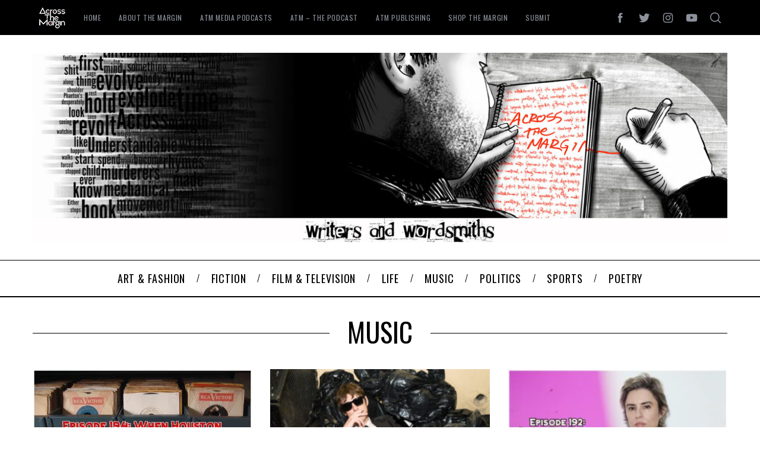

--- FILE ---
content_type: text/html; charset=UTF-8
request_url: https://acrossthemargin.com/category/music/page/3/
body_size: 17959
content:
<!doctype html>
<html lang="en-US">
<head>
    <meta charset="UTF-8">
    <meta name="viewport" content="width=device-width, minimum-scale=1">
    <meta name="theme-color" content="#000000">
    <link rel="profile" href="http://gmpg.org/xfn/11">
    <title>Music &#8211; Page 3 &#8211; Across the Margin</title>
<meta name='robots' content='max-image-preview:large' />
	<style>img:is([sizes="auto" i], [sizes^="auto," i]) { contain-intrinsic-size: 3000px 1500px }</style>
	<link rel='dns-prefetch' href='//secure.gravatar.com' />
<link rel='dns-prefetch' href='//stats.wp.com' />
<link rel='dns-prefetch' href='//fonts.googleapis.com' />
<link rel='dns-prefetch' href='//widgets.wp.com' />
<link rel='dns-prefetch' href='//s0.wp.com' />
<link rel='dns-prefetch' href='//0.gravatar.com' />
<link rel='dns-prefetch' href='//1.gravatar.com' />
<link rel='dns-prefetch' href='//2.gravatar.com' />
<link rel='dns-prefetch' href='//v0.wordpress.com' />
<link rel='preconnect' href='//c0.wp.com' />
<link rel='preconnect' href='//i0.wp.com' />
<link rel='preconnect' href='https://fonts.gstatic.com' crossorigin />
<link rel="alternate" type="application/rss+xml" title="Across the Margin &raquo; Feed" href="https://acrossthemargin.com/feed/" />
<link rel="alternate" type="application/rss+xml" title="Across the Margin &raquo; Comments Feed" href="https://acrossthemargin.com/comments/feed/" />
<link rel="alternate" type="application/rss+xml" title="Across the Margin &raquo; Music Category Feed" href="https://acrossthemargin.com/category/music/feed/" />
<script type="text/javascript">
/* <![CDATA[ */
window._wpemojiSettings = {"baseUrl":"https:\/\/s.w.org\/images\/core\/emoji\/16.0.1\/72x72\/","ext":".png","svgUrl":"https:\/\/s.w.org\/images\/core\/emoji\/16.0.1\/svg\/","svgExt":".svg","source":{"concatemoji":"https:\/\/acrossthemargin.com\/wp-includes\/js\/wp-emoji-release.min.js?ver=6.8.3"}};
/*! This file is auto-generated */
!function(s,n){var o,i,e;function c(e){try{var t={supportTests:e,timestamp:(new Date).valueOf()};sessionStorage.setItem(o,JSON.stringify(t))}catch(e){}}function p(e,t,n){e.clearRect(0,0,e.canvas.width,e.canvas.height),e.fillText(t,0,0);var t=new Uint32Array(e.getImageData(0,0,e.canvas.width,e.canvas.height).data),a=(e.clearRect(0,0,e.canvas.width,e.canvas.height),e.fillText(n,0,0),new Uint32Array(e.getImageData(0,0,e.canvas.width,e.canvas.height).data));return t.every(function(e,t){return e===a[t]})}function u(e,t){e.clearRect(0,0,e.canvas.width,e.canvas.height),e.fillText(t,0,0);for(var n=e.getImageData(16,16,1,1),a=0;a<n.data.length;a++)if(0!==n.data[a])return!1;return!0}function f(e,t,n,a){switch(t){case"flag":return n(e,"\ud83c\udff3\ufe0f\u200d\u26a7\ufe0f","\ud83c\udff3\ufe0f\u200b\u26a7\ufe0f")?!1:!n(e,"\ud83c\udde8\ud83c\uddf6","\ud83c\udde8\u200b\ud83c\uddf6")&&!n(e,"\ud83c\udff4\udb40\udc67\udb40\udc62\udb40\udc65\udb40\udc6e\udb40\udc67\udb40\udc7f","\ud83c\udff4\u200b\udb40\udc67\u200b\udb40\udc62\u200b\udb40\udc65\u200b\udb40\udc6e\u200b\udb40\udc67\u200b\udb40\udc7f");case"emoji":return!a(e,"\ud83e\udedf")}return!1}function g(e,t,n,a){var r="undefined"!=typeof WorkerGlobalScope&&self instanceof WorkerGlobalScope?new OffscreenCanvas(300,150):s.createElement("canvas"),o=r.getContext("2d",{willReadFrequently:!0}),i=(o.textBaseline="top",o.font="600 32px Arial",{});return e.forEach(function(e){i[e]=t(o,e,n,a)}),i}function t(e){var t=s.createElement("script");t.src=e,t.defer=!0,s.head.appendChild(t)}"undefined"!=typeof Promise&&(o="wpEmojiSettingsSupports",i=["flag","emoji"],n.supports={everything:!0,everythingExceptFlag:!0},e=new Promise(function(e){s.addEventListener("DOMContentLoaded",e,{once:!0})}),new Promise(function(t){var n=function(){try{var e=JSON.parse(sessionStorage.getItem(o));if("object"==typeof e&&"number"==typeof e.timestamp&&(new Date).valueOf()<e.timestamp+604800&&"object"==typeof e.supportTests)return e.supportTests}catch(e){}return null}();if(!n){if("undefined"!=typeof Worker&&"undefined"!=typeof OffscreenCanvas&&"undefined"!=typeof URL&&URL.createObjectURL&&"undefined"!=typeof Blob)try{var e="postMessage("+g.toString()+"("+[JSON.stringify(i),f.toString(),p.toString(),u.toString()].join(",")+"));",a=new Blob([e],{type:"text/javascript"}),r=new Worker(URL.createObjectURL(a),{name:"wpTestEmojiSupports"});return void(r.onmessage=function(e){c(n=e.data),r.terminate(),t(n)})}catch(e){}c(n=g(i,f,p,u))}t(n)}).then(function(e){for(var t in e)n.supports[t]=e[t],n.supports.everything=n.supports.everything&&n.supports[t],"flag"!==t&&(n.supports.everythingExceptFlag=n.supports.everythingExceptFlag&&n.supports[t]);n.supports.everythingExceptFlag=n.supports.everythingExceptFlag&&!n.supports.flag,n.DOMReady=!1,n.readyCallback=function(){n.DOMReady=!0}}).then(function(){return e}).then(function(){var e;n.supports.everything||(n.readyCallback(),(e=n.source||{}).concatemoji?t(e.concatemoji):e.wpemoji&&e.twemoji&&(t(e.twemoji),t(e.wpemoji)))}))}((window,document),window._wpemojiSettings);
/* ]]> */
</script>
<link rel='stylesheet' id='editor_plus-plugin-frontend-style-css' href='https://acrossthemargin.com/wp-content/plugins/editorplus/dist/style-gutenberg-frontend-style.css?ver=6971f183ee95a' type='text/css' media='' />
<style id='editor_plus-plugin-frontend-style-inline-css' type='text/css'>

    @font-face {
      font-family: 'eplus-icon';
      src: url('https://acrossthemargin.com/wp-content/plugins/editorplus/extensions/icon-inserter/fonts/eplus-icon.eot?xs1351');
      src: url('https://acrossthemargin.com/wp-content/plugins/editorplus/extensions/icon-inserter/fonts/eplus-icon.eot?xs1351#iefix')
          format('embedded-opentype'),
        url('https://acrossthemargin.com/wp-content/plugins/editorplus/extensions/icon-inserter/fonts/eplus-icon.ttf?xs1351') format('truetype'),
        url('https://acrossthemargin.com/wp-content/plugins/editorplus/extensions/icon-inserter/fonts/eplus-icon.woff?xs1351') format('woff'),
        url('https://acrossthemargin.com/wp-content/plugins/editorplus/extensions/icon-inserter/fonts/eplus-icon.svg?xs1351#eplus-icon') format('svg');
      font-weight: normal;
      font-style: normal;
      font-display: block;
    }
</style>
<link rel='stylesheet' id='twb-open-sans-css' href='https://fonts.googleapis.com/css?family=Open+Sans%3A300%2C400%2C500%2C600%2C700%2C800&#038;display=swap&#038;ver=6.8.3' type='text/css' media='all' />
<link rel='stylesheet' id='twb-global-css' href='https://acrossthemargin.com/wp-content/plugins/form-maker/booster/assets/css/global.css?ver=1.0.0' type='text/css' media='all' />
<style id='wp-emoji-styles-inline-css' type='text/css'>

	img.wp-smiley, img.emoji {
		display: inline !important;
		border: none !important;
		box-shadow: none !important;
		height: 1em !important;
		width: 1em !important;
		margin: 0 0.07em !important;
		vertical-align: -0.1em !important;
		background: none !important;
		padding: 0 !important;
	}
</style>
<link rel='stylesheet' id='wp-block-library-css' href='https://c0.wp.com/c/6.8.3/wp-includes/css/dist/block-library/style.min.css' type='text/css' media='all' />
<style id='classic-theme-styles-inline-css' type='text/css'>
/*! This file is auto-generated */
.wp-block-button__link{color:#fff;background-color:#32373c;border-radius:9999px;box-shadow:none;text-decoration:none;padding:calc(.667em + 2px) calc(1.333em + 2px);font-size:1.125em}.wp-block-file__button{background:#32373c;color:#fff;text-decoration:none}
</style>
<link rel='stylesheet' id='mediaelement-css' href='https://c0.wp.com/c/6.8.3/wp-includes/js/mediaelement/mediaelementplayer-legacy.min.css' type='text/css' media='all' />
<link rel='stylesheet' id='wp-mediaelement-css' href='https://c0.wp.com/c/6.8.3/wp-includes/js/mediaelement/wp-mediaelement.min.css' type='text/css' media='all' />
<style id='jetpack-sharing-buttons-style-inline-css' type='text/css'>
.jetpack-sharing-buttons__services-list{display:flex;flex-direction:row;flex-wrap:wrap;gap:0;list-style-type:none;margin:5px;padding:0}.jetpack-sharing-buttons__services-list.has-small-icon-size{font-size:12px}.jetpack-sharing-buttons__services-list.has-normal-icon-size{font-size:16px}.jetpack-sharing-buttons__services-list.has-large-icon-size{font-size:24px}.jetpack-sharing-buttons__services-list.has-huge-icon-size{font-size:36px}@media print{.jetpack-sharing-buttons__services-list{display:none!important}}.editor-styles-wrapper .wp-block-jetpack-sharing-buttons{gap:0;padding-inline-start:0}ul.jetpack-sharing-buttons__services-list.has-background{padding:1.25em 2.375em}
</style>
<style id='global-styles-inline-css' type='text/css'>
:root{--wp--preset--aspect-ratio--square: 1;--wp--preset--aspect-ratio--4-3: 4/3;--wp--preset--aspect-ratio--3-4: 3/4;--wp--preset--aspect-ratio--3-2: 3/2;--wp--preset--aspect-ratio--2-3: 2/3;--wp--preset--aspect-ratio--16-9: 16/9;--wp--preset--aspect-ratio--9-16: 9/16;--wp--preset--color--black: #000000;--wp--preset--color--cyan-bluish-gray: #abb8c3;--wp--preset--color--white: #ffffff;--wp--preset--color--pale-pink: #f78da7;--wp--preset--color--vivid-red: #cf2e2e;--wp--preset--color--luminous-vivid-orange: #ff6900;--wp--preset--color--luminous-vivid-amber: #fcb900;--wp--preset--color--light-green-cyan: #7bdcb5;--wp--preset--color--vivid-green-cyan: #00d084;--wp--preset--color--pale-cyan-blue: #8ed1fc;--wp--preset--color--vivid-cyan-blue: #0693e3;--wp--preset--color--vivid-purple: #9b51e0;--wp--preset--gradient--vivid-cyan-blue-to-vivid-purple: linear-gradient(135deg,rgba(6,147,227,1) 0%,rgb(155,81,224) 100%);--wp--preset--gradient--light-green-cyan-to-vivid-green-cyan: linear-gradient(135deg,rgb(122,220,180) 0%,rgb(0,208,130) 100%);--wp--preset--gradient--luminous-vivid-amber-to-luminous-vivid-orange: linear-gradient(135deg,rgba(252,185,0,1) 0%,rgba(255,105,0,1) 100%);--wp--preset--gradient--luminous-vivid-orange-to-vivid-red: linear-gradient(135deg,rgba(255,105,0,1) 0%,rgb(207,46,46) 100%);--wp--preset--gradient--very-light-gray-to-cyan-bluish-gray: linear-gradient(135deg,rgb(238,238,238) 0%,rgb(169,184,195) 100%);--wp--preset--gradient--cool-to-warm-spectrum: linear-gradient(135deg,rgb(74,234,220) 0%,rgb(151,120,209) 20%,rgb(207,42,186) 40%,rgb(238,44,130) 60%,rgb(251,105,98) 80%,rgb(254,248,76) 100%);--wp--preset--gradient--blush-light-purple: linear-gradient(135deg,rgb(255,206,236) 0%,rgb(152,150,240) 100%);--wp--preset--gradient--blush-bordeaux: linear-gradient(135deg,rgb(254,205,165) 0%,rgb(254,45,45) 50%,rgb(107,0,62) 100%);--wp--preset--gradient--luminous-dusk: linear-gradient(135deg,rgb(255,203,112) 0%,rgb(199,81,192) 50%,rgb(65,88,208) 100%);--wp--preset--gradient--pale-ocean: linear-gradient(135deg,rgb(255,245,203) 0%,rgb(182,227,212) 50%,rgb(51,167,181) 100%);--wp--preset--gradient--electric-grass: linear-gradient(135deg,rgb(202,248,128) 0%,rgb(113,206,126) 100%);--wp--preset--gradient--midnight: linear-gradient(135deg,rgb(2,3,129) 0%,rgb(40,116,252) 100%);--wp--preset--font-size--small: 13px;--wp--preset--font-size--medium: 20px;--wp--preset--font-size--large: 36px;--wp--preset--font-size--x-large: 42px;--wp--preset--spacing--20: 0.44rem;--wp--preset--spacing--30: 0.67rem;--wp--preset--spacing--40: 1rem;--wp--preset--spacing--50: 1.5rem;--wp--preset--spacing--60: 2.25rem;--wp--preset--spacing--70: 3.38rem;--wp--preset--spacing--80: 5.06rem;--wp--preset--shadow--natural: 6px 6px 9px rgba(0, 0, 0, 0.2);--wp--preset--shadow--deep: 12px 12px 50px rgba(0, 0, 0, 0.4);--wp--preset--shadow--sharp: 6px 6px 0px rgba(0, 0, 0, 0.2);--wp--preset--shadow--outlined: 6px 6px 0px -3px rgba(255, 255, 255, 1), 6px 6px rgba(0, 0, 0, 1);--wp--preset--shadow--crisp: 6px 6px 0px rgba(0, 0, 0, 1);}:where(.is-layout-flex){gap: 0.5em;}:where(.is-layout-grid){gap: 0.5em;}body .is-layout-flex{display: flex;}.is-layout-flex{flex-wrap: wrap;align-items: center;}.is-layout-flex > :is(*, div){margin: 0;}body .is-layout-grid{display: grid;}.is-layout-grid > :is(*, div){margin: 0;}:where(.wp-block-columns.is-layout-flex){gap: 2em;}:where(.wp-block-columns.is-layout-grid){gap: 2em;}:where(.wp-block-post-template.is-layout-flex){gap: 1.25em;}:where(.wp-block-post-template.is-layout-grid){gap: 1.25em;}.has-black-color{color: var(--wp--preset--color--black) !important;}.has-cyan-bluish-gray-color{color: var(--wp--preset--color--cyan-bluish-gray) !important;}.has-white-color{color: var(--wp--preset--color--white) !important;}.has-pale-pink-color{color: var(--wp--preset--color--pale-pink) !important;}.has-vivid-red-color{color: var(--wp--preset--color--vivid-red) !important;}.has-luminous-vivid-orange-color{color: var(--wp--preset--color--luminous-vivid-orange) !important;}.has-luminous-vivid-amber-color{color: var(--wp--preset--color--luminous-vivid-amber) !important;}.has-light-green-cyan-color{color: var(--wp--preset--color--light-green-cyan) !important;}.has-vivid-green-cyan-color{color: var(--wp--preset--color--vivid-green-cyan) !important;}.has-pale-cyan-blue-color{color: var(--wp--preset--color--pale-cyan-blue) !important;}.has-vivid-cyan-blue-color{color: var(--wp--preset--color--vivid-cyan-blue) !important;}.has-vivid-purple-color{color: var(--wp--preset--color--vivid-purple) !important;}.has-black-background-color{background-color: var(--wp--preset--color--black) !important;}.has-cyan-bluish-gray-background-color{background-color: var(--wp--preset--color--cyan-bluish-gray) !important;}.has-white-background-color{background-color: var(--wp--preset--color--white) !important;}.has-pale-pink-background-color{background-color: var(--wp--preset--color--pale-pink) !important;}.has-vivid-red-background-color{background-color: var(--wp--preset--color--vivid-red) !important;}.has-luminous-vivid-orange-background-color{background-color: var(--wp--preset--color--luminous-vivid-orange) !important;}.has-luminous-vivid-amber-background-color{background-color: var(--wp--preset--color--luminous-vivid-amber) !important;}.has-light-green-cyan-background-color{background-color: var(--wp--preset--color--light-green-cyan) !important;}.has-vivid-green-cyan-background-color{background-color: var(--wp--preset--color--vivid-green-cyan) !important;}.has-pale-cyan-blue-background-color{background-color: var(--wp--preset--color--pale-cyan-blue) !important;}.has-vivid-cyan-blue-background-color{background-color: var(--wp--preset--color--vivid-cyan-blue) !important;}.has-vivid-purple-background-color{background-color: var(--wp--preset--color--vivid-purple) !important;}.has-black-border-color{border-color: var(--wp--preset--color--black) !important;}.has-cyan-bluish-gray-border-color{border-color: var(--wp--preset--color--cyan-bluish-gray) !important;}.has-white-border-color{border-color: var(--wp--preset--color--white) !important;}.has-pale-pink-border-color{border-color: var(--wp--preset--color--pale-pink) !important;}.has-vivid-red-border-color{border-color: var(--wp--preset--color--vivid-red) !important;}.has-luminous-vivid-orange-border-color{border-color: var(--wp--preset--color--luminous-vivid-orange) !important;}.has-luminous-vivid-amber-border-color{border-color: var(--wp--preset--color--luminous-vivid-amber) !important;}.has-light-green-cyan-border-color{border-color: var(--wp--preset--color--light-green-cyan) !important;}.has-vivid-green-cyan-border-color{border-color: var(--wp--preset--color--vivid-green-cyan) !important;}.has-pale-cyan-blue-border-color{border-color: var(--wp--preset--color--pale-cyan-blue) !important;}.has-vivid-cyan-blue-border-color{border-color: var(--wp--preset--color--vivid-cyan-blue) !important;}.has-vivid-purple-border-color{border-color: var(--wp--preset--color--vivid-purple) !important;}.has-vivid-cyan-blue-to-vivid-purple-gradient-background{background: var(--wp--preset--gradient--vivid-cyan-blue-to-vivid-purple) !important;}.has-light-green-cyan-to-vivid-green-cyan-gradient-background{background: var(--wp--preset--gradient--light-green-cyan-to-vivid-green-cyan) !important;}.has-luminous-vivid-amber-to-luminous-vivid-orange-gradient-background{background: var(--wp--preset--gradient--luminous-vivid-amber-to-luminous-vivid-orange) !important;}.has-luminous-vivid-orange-to-vivid-red-gradient-background{background: var(--wp--preset--gradient--luminous-vivid-orange-to-vivid-red) !important;}.has-very-light-gray-to-cyan-bluish-gray-gradient-background{background: var(--wp--preset--gradient--very-light-gray-to-cyan-bluish-gray) !important;}.has-cool-to-warm-spectrum-gradient-background{background: var(--wp--preset--gradient--cool-to-warm-spectrum) !important;}.has-blush-light-purple-gradient-background{background: var(--wp--preset--gradient--blush-light-purple) !important;}.has-blush-bordeaux-gradient-background{background: var(--wp--preset--gradient--blush-bordeaux) !important;}.has-luminous-dusk-gradient-background{background: var(--wp--preset--gradient--luminous-dusk) !important;}.has-pale-ocean-gradient-background{background: var(--wp--preset--gradient--pale-ocean) !important;}.has-electric-grass-gradient-background{background: var(--wp--preset--gradient--electric-grass) !important;}.has-midnight-gradient-background{background: var(--wp--preset--gradient--midnight) !important;}.has-small-font-size{font-size: var(--wp--preset--font-size--small) !important;}.has-medium-font-size{font-size: var(--wp--preset--font-size--medium) !important;}.has-large-font-size{font-size: var(--wp--preset--font-size--large) !important;}.has-x-large-font-size{font-size: var(--wp--preset--font-size--x-large) !important;}
:where(.wp-block-post-template.is-layout-flex){gap: 1.25em;}:where(.wp-block-post-template.is-layout-grid){gap: 1.25em;}
:where(.wp-block-columns.is-layout-flex){gap: 2em;}:where(.wp-block-columns.is-layout-grid){gap: 2em;}
:root :where(.wp-block-pullquote){font-size: 1.5em;line-height: 1.6;}
</style>
<link rel='stylesheet' id='mashsb-styles-css' href='https://acrossthemargin.com/wp-content/plugins/mashsharer/assets/css/mashsb.min.css?ver=4.0.47' type='text/css' media='all' />
<style id='mashsb-styles-inline-css' type='text/css'>
.mashsb-count {color:#000000;}
        [class^="mashicon-"], .onoffswitch-label, .onoffswitch2-label, .onoffswitch {
            border-radius: 5px;
        }@media only screen and (min-width:568px){.mashsb-buttons a {min-width: 85px;}}
</style>
<link rel='stylesheet' id='mc4wp-form-themes-css' href='https://acrossthemargin.com/wp-content/plugins/mailchimp-for-wp/assets/css/form-themes.css?ver=4.11.1' type='text/css' media='all' />
<link rel='stylesheet' id='wp-components-css' href='https://c0.wp.com/c/6.8.3/wp-includes/css/dist/components/style.min.css' type='text/css' media='all' />
<link rel='stylesheet' id='godaddy-styles-css' href='https://acrossthemargin.com/wp-content/mu-plugins/vendor/wpex/godaddy-launch/includes/Dependencies/GoDaddy/Styles/build/latest.css?ver=2.0.2' type='text/css' media='all' />
<link rel='stylesheet' id='extendify-utility-styles-css' href='https://acrossthemargin.com/wp-content/plugins/extendify/public/build/utility-minimum.css?ver=6.8.3' type='text/css' media='all' />
<link rel='stylesheet' id='main-style-css' href='https://acrossthemargin.com/wp-content/themes/simplemag/style.css?ver=5.5' type='text/css' media='all' />
<link rel='stylesheet' id='jetpack_likes-css' href='https://c0.wp.com/p/jetpack/15.4/modules/likes/style.css' type='text/css' media='all' />
<link rel="preload" as="style" href="https://fonts.googleapis.com/css?family=Oswald:400%7CLato:400&#038;display=swap&#038;ver=6.8.3" /><link rel="stylesheet" href="https://fonts.googleapis.com/css?family=Oswald:400%7CLato:400&#038;display=swap&#038;ver=6.8.3" media="print" onload="this.media='all'"><noscript><link rel="stylesheet" href="https://fonts.googleapis.com/css?family=Oswald:400%7CLato:400&#038;display=swap&#038;ver=6.8.3" /></noscript><style id='simplemag-inline-css-inline-css' type='text/css'>
:root { --site-background: #fff; --site-color: #444; --hp-sections-space: 80px; } .site-header .site-branding { max-width: 1200px; } .main-menu .sub-links .active-link, .main-menu .mega-menu-item:hover .item-title a, .main-menu > ul > .sub-menu-columns > .sub-menu > .sub-links > li > a { color: #dd3333; } .main-menu .sub-menu-two-columns > .sub-menu > .sub-links li a:after { background-color: #dd3333; } .main-menu .posts-loading:after { border-top-color: #dd3333; border-bottom-color: #dd3333; } .main-menu > ul > .link-arrow > a > span:after { border-color: transparent transparent #dd3333; } .main-menu > ul > li > .sub-menu { border-top-color: #dd3333; } .sidebar .widget { border-bottom-color: #000; } .footer-sidebar .widget_rss li:after, .footer-sidebar .widget_pages li:after, .footer-sidebar .widget_nav_menu li:after, .footer-sidebar .widget_categories ul li:after, .footer-sidebar .widget_recent_entries li:after, .footer-sidebar .widget_recent_comments li:after, .widget_nav_menu li:not(:last-of-type):after { background-color: #585b61; } .entry-title, .section-title { text-transform: uppercase; } @media only screen and (min-width: 960px) { .gallery-carousel__image img { height: 580px; } } .global-sliders .entry-title, .full-width-image .title, .full-width-video .title {font-size: 18px;} @media screen and (min-width: 300px) { .global-sliders .entry-title, .full-width-image .title, .full-width-video .title { font-size: calc(18px + (42 - 18) * ((100vw - 300px) / (1600 - 300))); } } @media screen and (min-width: 1600px) { .global-sliders .entry-title, .full-width-image .title, .full-width-video .title {font-size: 42px;} }.section-title .title {font-size: 22px;} @media screen and (min-width: 300px) { .section-title .title { font-size: calc(22px + (42 - 22) * ((100vw - 300px) / (1600 - 300))); } } @media screen and (min-width: 1600px) { .section-title .title {font-size: 42px;} }.page-title .entry-title {font-size: 24px;} @media screen and (min-width: 300px) { .page-title .entry-title { font-size: calc(24px + (52 - 24) * ((100vw - 300px) / (1600 - 300))); } } @media screen and (min-width: 1600px) { .page-title .entry-title {font-size: 52px;} }.entries .entry-title {font-size: 18px;} @media screen and (min-width: 300px) { .entries .entry-title { font-size: calc(18px + (18 - 18) * ((100vw - 300px) / (1600 - 300))); } } @media screen and (min-width: 1600px) { .entries .entry-title {font-size: 18px;} }/* Custom CSS */.single .entry-content p { color: #000000; } /* Slider height .posts-slider .slick-slide { max-height: 125px; }*/ /* Mailchimp button */ .mc4wp-form input[type=submit] { margin-top: 10px; }
</style>
<script type="text/javascript" src="https://c0.wp.com/c/6.8.3/wp-includes/js/jquery/jquery.min.js" id="jquery-core-js"></script>
<script type="text/javascript" src="https://c0.wp.com/c/6.8.3/wp-includes/js/jquery/jquery-migrate.min.js" id="jquery-migrate-js"></script>
<script type="text/javascript" src="https://acrossthemargin.com/wp-content/plugins/form-maker/booster/assets/js/circle-progress.js?ver=1.2.2" id="twb-circle-js"></script>
<script type="text/javascript" id="twb-global-js-extra">
/* <![CDATA[ */
var twb = {"nonce":"f588edeeb5","ajax_url":"https:\/\/acrossthemargin.com\/wp-admin\/admin-ajax.php","plugin_url":"https:\/\/acrossthemargin.com\/wp-content\/plugins\/form-maker\/booster","href":"https:\/\/acrossthemargin.com\/wp-admin\/admin.php?page=twb_form-maker"};
var twb = {"nonce":"f588edeeb5","ajax_url":"https:\/\/acrossthemargin.com\/wp-admin\/admin-ajax.php","plugin_url":"https:\/\/acrossthemargin.com\/wp-content\/plugins\/form-maker\/booster","href":"https:\/\/acrossthemargin.com\/wp-admin\/admin.php?page=twb_form-maker"};
/* ]]> */
</script>
<script type="text/javascript" src="https://acrossthemargin.com/wp-content/plugins/form-maker/booster/assets/js/global.js?ver=1.0.0" id="twb-global-js"></script>
<script type="text/javascript" id="mashsb-js-extra">
/* <![CDATA[ */
var mashsb = {"shares":"0","round_shares":"1","animate_shares":"0","dynamic_buttons":"0","share_url":"https:\/\/acrossthemargin.com\/across-the-margin-the-podcast-when-houston-had-the-blues-with-alan-swyer\/","title":"Across+The+Margin+%3A+The+Podcast+%E2%80%94+When+Houston+Had+The+Blues+with+Alan+Swyer","image":"https:\/\/acrossthemargin.com\/wp-content\/uploads\/2024\/08\/Houston-Image.jpg","desc":"Across The Margin: The Podcast shines a bright light on Houston's all too overlooked, and profoundly influential, blues, jazz, and rock and roll legacy...\n\nOn Apple Podcasts now!\u00a0\u00a0\nOn Spotify now!\nThis episode of Across The Margin : \u2026","hashtag":"@acrossthemargin","subscribe":"link","subscribe_url":"http:\/\/acrossthemargin.us9.list-manage1.com\/subscribe?u=3857d5dc9a5638eb71e519e75&id=0bc1a4133a","activestatus":"1","singular":"0","twitter_popup":"1","refresh":"0","nonce":"dd3d406bad","postid":"","servertime":"1769075076","ajaxurl":"https:\/\/acrossthemargin.com\/wp-admin\/admin-ajax.php"};
/* ]]> */
</script>
<script type="text/javascript" src="https://acrossthemargin.com/wp-content/plugins/mashsharer/assets/js/mashsb.min.js?ver=4.0.47" id="mashsb-js"></script>
<link rel="https://api.w.org/" href="https://acrossthemargin.com/wp-json/" /><link rel="alternate" title="JSON" type="application/json" href="https://acrossthemargin.com/wp-json/wp/v2/categories/17" /><link rel="EditURI" type="application/rsd+xml" title="RSD" href="https://acrossthemargin.com/xmlrpc.php?rsd" />
<meta name="generator" content="Redux 4.5.10" /><meta property="fb:app_id" content=""><meta property="fb:admins" content="">            <div id="fb-root"></div>
            <script>(function (d, s, id) {
                    var js, fjs = d.getElementsByTagName(s)[0];
                    if (d.getElementById(id))
                        return;
                    js = d.createElement(s);
                    js.id = id;
                    js.src = "//connect.facebook.net/en_US/sdk.js#xfbml=1&version=v2.0";
                    fjs.parentNode.insertBefore(js, fjs);
                }(document, 'script', 'facebook-jssdk'));</script>
            	<style>img#wpstats{display:none}</style>
		<style>.mc4wp-checkbox-wp-comment-form{clear:both;width:auto;display:block;position:static}.mc4wp-checkbox-wp-comment-form input{float:none;vertical-align:middle;-webkit-appearance:checkbox;width:auto;max-width:21px;margin:0 6px 0 0;padding:0;position:static;display:inline-block!important}.mc4wp-checkbox-wp-comment-form label{float:none;cursor:pointer;width:auto;margin:0 0 16px;display:block;position:static}</style>
<!-- Jetpack Open Graph Tags -->
<meta property="og:type" content="website" />
<meta property="og:title" content="Music &#8211; Page 3 &#8211; Across the Margin" />
<meta property="og:url" content="https://acrossthemargin.com/category/music/" />
<meta property="og:site_name" content="Across the Margin" />
<meta property="og:image" content="https://i0.wp.com/acrossthemargin.com/wp-content/uploads/2016/06/cropped-ATMLogoS6.jpg?fit=512%2C512&#038;ssl=1" />
<meta property="og:image:width" content="512" />
<meta property="og:image:height" content="512" />
<meta property="og:image:alt" content="" />
<meta property="og:locale" content="en_US" />

<!-- End Jetpack Open Graph Tags -->
<link rel="icon" href="https://i0.wp.com/acrossthemargin.com/wp-content/uploads/2016/06/cropped-ATMLogoS6.jpg?fit=32%2C32&#038;ssl=1" sizes="32x32" />
<link rel="icon" href="https://i0.wp.com/acrossthemargin.com/wp-content/uploads/2016/06/cropped-ATMLogoS6.jpg?fit=192%2C192&#038;ssl=1" sizes="192x192" />
<link rel="apple-touch-icon" href="https://i0.wp.com/acrossthemargin.com/wp-content/uploads/2016/06/cropped-ATMLogoS6.jpg?fit=180%2C180&#038;ssl=1" />
<meta name="msapplication-TileImage" content="https://i0.wp.com/acrossthemargin.com/wp-content/uploads/2016/06/cropped-ATMLogoS6.jpg?fit=270%2C270&#038;ssl=1" />
<style id="ti_option-dynamic-css" title="dynamic-css" class="redux-options-output">:root{--font_titles-font-family:Oswald;--font_titles-font-weight:400;--titles_size-font-size:42px;--silder_titles_size-font-size:42px;--post_item_titles_size-font-size:18px;--single_font_size-font-size:52px;--font_text-font-family:Lato;--font_text-font-weight:400;--entry_content_font-font-size:18px;--entry_content_font-line-height:28px;--main_site_color:#dd3333;--secondary_site_color:#000000;--header_site_color:#ffffff;--site_top_strip_links-regular:#8c919b;--site_top_strip_links-hover:#dd3333;--slider_tint:#000000;--slider_tint_strength:0.1;--slider_tint_strength_hover:0.7;--footer_color:#242628;--footer_titles:#dd3333;--footer_text:#8c919b;--footer_links-regular:#8c919b;--footer_links-hover:#dd3333;}.menu, .entry-meta, .see-more, .read-more, .read-more-link, .nav-title, .related-posts-tabs li a, #submit, .copyright{font-family:Oswald;font-weight:400;font-style:normal;}.secondary-menu > ul > li{font-size:12px;}.main-menu > ul > li{font-size:18px;}.top-strip, .secondary-menu .sub-menu, .top-strip .search-form input[type="text"], .top-strip .social li ul{background-color:#000000;}.top-strip{border-bottom:0px solid #000;}.top-strip .social li a{color:#8c919b;}.main-menu{background-color:#ffffff;}.main-menu > ul > li{color:#000;}.main-menu > ul > li:hover{color:#333;}.main-menu > ul > li > a:before{background-color:#eeeeee;}.main-menu{border-top:1px solid #000;}.main-menu{border-bottom:2px solid #000;}.main-menu .sub-menu{background-color:#000000;}.main-menu .sub-menu li, .mega-menu-posts .item-title{color:#ffffff;}.main-menu .sub-menu li:hover, .mega-menu-posts .item-title:hover{color:#dd3333;}.sidebar{border-top:1px none #000;border-bottom:1px none #000;border-left:1px none #000;border-right:1px none #000;}.slide-dock{background-color:#dd3333;}.slide-dock__title, .slide-dock p{color:#000000;}.slide-dock .entry-meta a, .slide-dock .entry-title{color:#000000;}.footer-border-top, .footer-sidebar .widget-area:before, .footer-sidebar .widget{border-top:1px dotted #585b61;border-bottom:1px dotted #585b61;border-left:1px dotted #585b61;border-right:1px dotted #585b61;}.full-width-sidebar{background-color:#f8f8f8;}.full-width-sidebar, .full-width-sidebar a{color:#000000;}.copyright{background-color:#202224;}.copyright, .copyright a{color:#8c919b;}.copyright{border-top:0px dotted #585b61;}</style></head>

<body class="archive paged category category-music category-17 wp-embed-responsive paged-3 category-paged-3 wp-theme-simplemag eplus_styles simplemag-5-5 ltr main-menu-fixed layout-full">

    <section class="no-print top-strip">

        
        <div class="wrapper">

            <div id="mobile-menu-reveal" class="icon-button mobile-menu-reveal"><i class="hamburger-icon"></i></div>

            <div class="top-strip-logo" style="width: 66px"><a href="https://acrossthemargin.com"><img class="site-logo" src="https://acrossthemargin.com/wp-content/uploads/2020/07/Main_nav_strip_logo.jpg" alt="Across the Margin - " width="66" height="49" /></a></div>
            
        <nav class="secondary-menu" role="navigation" aria-label="Secondary Menu"><ul id="secondary_menu" class="menu"><li id="menu-item-209" class="menu-item menu-item-type-custom menu-item-object-custom menu-item-home menu-item-209"><a href="http://acrossthemargin.com/">Home</a></li>
<li id="menu-item-32" class="menu-item menu-item-type-post_type menu-item-object-page menu-item-32"><a href="https://acrossthemargin.com/about-the-margin/">About The Margin</a></li>
<li id="menu-item-30673" class="menu-item menu-item-type-post_type menu-item-object-page menu-item-30673"><a href="https://acrossthemargin.com/atm-media-podcasts/">ATM Media Podcasts</a></li>
<li id="menu-item-12157" class="menu-item menu-item-type-post_type menu-item-object-page menu-item-12157"><a href="https://acrossthemargin.com/podcast/">ATM – The Podcast</a></li>
<li id="menu-item-15827" class="menu-item menu-item-type-post_type menu-item-object-page menu-item-15827"><a href="https://acrossthemargin.com/atm-publishing/">ATM Publishing</a></li>
<li id="menu-item-22053" class="menu-item menu-item-type-post_type menu-item-object-page menu-item-22053"><a href="https://acrossthemargin.com/shop/">Shop the Margin</a></li>
<li id="menu-item-212" class="menu-item menu-item-type-post_type menu-item-object-page menu-item-212"><a href="https://acrossthemargin.com/submit/">Submit</a></li>
</ul></nav>
            
                <div class="right-side">

                    <ul class="social">
		<li><a href="#" class="social-share-link"><svg class="sm-svg-icon icon-share" width="22" height="22" aria-hidden="true" role="img" focusable="false" xmlns="http://www.w3.org/2000/svg" viewBox="0 0 1792 1792"><path d="M1792 640q0 26-19 45l-512 512q-19 19-45 19t-45-19-19-45V896H928q-98 0-175.5 6t-154 21.5-133 42.5-105.5 69.5-80 101-48.5 138.5-17.5 181q0 55 5 123 0 6 2.5 23.5t2.5 26.5q0 15-8.5 25t-23.5 10q-16 0-28-17-7-9-13-22t-13.5-30-10.5-24Q0 1286 0 1120q0-199 53-333 162-403 875-403h224V128q0-26 19-45t45-19 45 19l512 512q19 19 19 45z"></path></svg></a>
			<ul><li><a href="https://www.facebook.com/AcrosstheMargin" class="link-facebook" target="_blank"><svg class="sm-svg-icon icon-facebook" width="22" height="22" aria-hidden="true" role="img" focusable="false" viewBox="0 0 24 24" version="1.1" xmlns="http://www.w3.org/2000/svg" xmlns:xlink="http://www.w3.org/1999/xlink"><path d="M15.717 8.828h-2.848V6.96c0-.701.465-.865.792-.865h2.01V3.011L12.903 3C9.83 3 9.131 5.3 9.131 6.773v2.055H7.353v3.179h1.778V21h3.738v-8.993h2.522l.326-3.179z"/></svg></a></li><li><a href="https://www.twitter.com/AcrosstheMargin" class="link-twitter" target="_blank"><svg class="sm-svg-icon icon-twitter" width="22" height="22" aria-hidden="true" role="img" focusable="false" viewBox="0 0 24 24" version="1.1" xmlns="http://www.w3.org/2000/svg" xmlns:xlink="http://www.w3.org/1999/xlink"><path d="M22.23,5.924c-0.736,0.326-1.527,0.547-2.357,0.646c0.847-0.508,1.498-1.312,1.804-2.27 c-0.793,0.47-1.671,0.812-2.606,0.996C18.324,4.498,17.257,4,16.077,4c-2.266,0-4.103,1.837-4.103,4.103 c0,0.322,0.036,0.635,0.106,0.935C8.67,8.867,5.647,7.234,3.623,4.751C3.27,5.357,3.067,6.062,3.067,6.814 c0,1.424,0.724,2.679,1.825,3.415c-0.673-0.021-1.305-0.206-1.859-0.513c0,0.017,0,0.034,0,0.052c0,1.988,1.414,3.647,3.292,4.023 c-0.344,0.094-0.707,0.144-1.081,0.144c-0.264,0-0.521-0.026-0.772-0.074c0.522,1.63,2.038,2.816,3.833,2.85 c-1.404,1.1-3.174,1.756-5.096,1.756c-0.331,0-0.658-0.019-0.979-0.057c1.816,1.164,3.973,1.843,6.29,1.843 c7.547,0,11.675-6.252,11.675-11.675c0-0.178-0.004-0.355-0.012-0.531C20.985,7.47,21.68,6.747,22.23,5.924z"></path></svg></a></li><li><a href="https://www.instagram.com/acrossthemargin/" class="link-instagram" target="_blank"><svg class="sm-svg-icon icon-instagram" width="22" height="22" aria-hidden="true" role="img" focusable="false" viewBox="0 0 24 24" version="1.1" xmlns="http://www.w3.org/2000/svg" xmlns:xlink="http://www.w3.org/1999/xlink"><path d="M12,4.622c2.403,0,2.688,0.009,3.637,0.052c0.877,0.04,1.354,0.187,1.671,0.31c0.42,0.163,0.72,0.358,1.035,0.673 c0.315,0.315,0.51,0.615,0.673,1.035c0.123,0.317,0.27,0.794,0.31,1.671c0.043,0.949,0.052,1.234,0.052,3.637 s-0.009,2.688-0.052,3.637c-0.04,0.877-0.187,1.354-0.31,1.671c-0.163,0.42-0.358,0.72-0.673,1.035 c-0.315,0.315-0.615,0.51-1.035,0.673c-0.317,0.123-0.794,0.27-1.671,0.31c-0.949,0.043-1.233,0.052-3.637,0.052 s-2.688-0.009-3.637-0.052c-0.877-0.04-1.354-0.187-1.671-0.31c-0.42-0.163-0.72-0.358-1.035-0.673 c-0.315-0.315-0.51-0.615-0.673-1.035c-0.123-0.317-0.27-0.794-0.31-1.671C4.631,14.688,4.622,14.403,4.622,12 s0.009-2.688,0.052-3.637c0.04-0.877,0.187-1.354,0.31-1.671c0.163-0.42,0.358-0.72,0.673-1.035 c0.315-0.315,0.615-0.51,1.035-0.673c0.317-0.123,0.794-0.27,1.671-0.31C9.312,4.631,9.597,4.622,12,4.622 M12,3 C9.556,3,9.249,3.01,8.289,3.054C7.331,3.098,6.677,3.25,6.105,3.472C5.513,3.702,5.011,4.01,4.511,4.511 c-0.5,0.5-0.808,1.002-1.038,1.594C3.25,6.677,3.098,7.331,3.054,8.289C3.01,9.249,3,9.556,3,12c0,2.444,0.01,2.751,0.054,3.711 c0.044,0.958,0.196,1.612,0.418,2.185c0.23,0.592,0.538,1.094,1.038,1.594c0.5,0.5,1.002,0.808,1.594,1.038 c0.572,0.222,1.227,0.375,2.185,0.418C9.249,20.99,9.556,21,12,21s2.751-0.01,3.711-0.054c0.958-0.044,1.612-0.196,2.185-0.418 c0.592-0.23,1.094-0.538,1.594-1.038c0.5-0.5,0.808-1.002,1.038-1.594c0.222-0.572,0.375-1.227,0.418-2.185 C20.99,14.751,21,14.444,21,12s-0.01-2.751-0.054-3.711c-0.044-0.958-0.196-1.612-0.418-2.185c-0.23-0.592-0.538-1.094-1.038-1.594 c-0.5-0.5-1.002-0.808-1.594-1.038c-0.572-0.222-1.227-0.375-2.185-0.418C14.751,3.01,14.444,3,12,3L12,3z M12,7.378 c-2.552,0-4.622,2.069-4.622,4.622S9.448,16.622,12,16.622s4.622-2.069,4.622-4.622S14.552,7.378,12,7.378z M12,15 c-1.657,0-3-1.343-3-3s1.343-3,3-3s3,1.343,3,3S13.657,15,12,15z M16.804,6.116c-0.596,0-1.08,0.484-1.08,1.08 s0.484,1.08,1.08,1.08c0.596,0,1.08-0.484,1.08-1.08S17.401,6.116,16.804,6.116z"></path></svg></a></li><li><a href="https://www.youtube.com/channel/UCl1OD0_TAlf7b9ZSKhOBb3g" class="link-youtube" target="_blank"><svg class="sm-svg-icon icon-youtube" width="22" height="22" aria-hidden="true" role="img" focusable="false" viewBox="0 0 24 24" version="1.1" xmlns="http://www.w3.org/2000/svg" xmlns:xlink="http://www.w3.org/1999/xlink"><path d="M21.8,8.001c0,0-0.195-1.378-0.795-1.985c-0.76-0.797-1.613-0.801-2.004-0.847c-2.799-0.202-6.997-0.202-6.997-0.202 h-0.009c0,0-4.198,0-6.997,0.202C4.608,5.216,3.756,5.22,2.995,6.016C2.395,6.623,2.2,8.001,2.2,8.001S2,9.62,2,11.238v1.517 c0,1.618,0.2,3.237,0.2,3.237s0.195,1.378,0.795,1.985c0.761,0.797,1.76,0.771,2.205,0.855c1.6,0.153,6.8,0.201,6.8,0.201 s4.203-0.006,7.001-0.209c0.391-0.047,1.243-0.051,2.004-0.847c0.6-0.607,0.795-1.985,0.795-1.985s0.2-1.618,0.2-3.237v-1.517 C22,9.62,21.8,8.001,21.8,8.001z M9.935,14.594l-0.001-5.62l5.404,2.82L9.935,14.594z"></path></svg></a></li>		</ul>
		</li>
	</ul>
                    <div id="search-reveal" class="icon-button search-reveal"><svg class="sm-svg-icon icon-search" width="18" height="18" aria-hidden="true" role="img" xmlns="http://www.w3.org/2000/svg" viewBox="0 0 24 24"><path d="M0 10.498c0 5.786 4.711 10.498 10.497 10.498 2.514 0 4.819-.882 6.627-2.362l8.364 8.365L27 25.489l-8.366-8.365a10.4189 10.4189 0 0 0 2.361-6.626C20.995 4.712 16.284 0 10.497 0 4.711 0 0 4.712 0 10.498zm2.099 0c0-4.65 3.748-8.398 8.398-8.398 4.651 0 8.398 3.748 8.398 8.398 0 4.651-3.747 8.398-8.398 8.398-4.65 0-8.398-3.747-8.398-8.398z"></path></svg></div>
                    
                </div>

            
        </div><!-- .wrapper -->

    </section><!-- .top-strip -->



        <header id="masthead" class="site-header" role="banner" class="clearfix">
        <div id="branding" class="anmtd">
            <div class="wrapper">
            
<div class="header-row header-default">
    <a href="https://acrossthemargin.com" class="site-branding" rel="home"><img class="site-logo" src="https://acrossthemargin.com/wp-content/uploads/2019/01/header22-2.jpg" alt="Across the Margin - " width="1200" height="327" /></a>
    </div><!-- .header-default -->            </div><!-- .wrapper -->
        </div><!-- #branding -->
    </header><!-- #masthead -->
    
    
    
        <nav class="no-print anmtd main-menu is-fixed" role="navigation" aria-label="Main Menu"><ul id="main_menu" class="menu"><li id="menu-item-9624" class="menu-item menu-item-type-taxonomy menu-item-object-category"><a href="https://acrossthemargin.com/category/art-fashion/"><span>Art &#038; Fashion</span></a><div class="sub-menu"><div class="sub-posts"><div class="clearfix mega-menu-container mega-menu-ajax"></div></div></div>
</li>
<li id="menu-item-9627" class="menu-item menu-item-type-taxonomy menu-item-object-category"><a href="https://acrossthemargin.com/category/fiction/"><span>Fiction</span></a><div class="sub-menu"><div class="sub-posts"><div class="clearfix mega-menu-container mega-menu-ajax"></div></div></div>
</li>
<li id="menu-item-9625" class="menu-item menu-item-type-taxonomy menu-item-object-category"><a href="https://acrossthemargin.com/category/film-television/"><span>Film &#038; Television</span></a><div class="sub-menu"><div class="sub-posts"><div class="clearfix mega-menu-container mega-menu-ajax"></div></div></div>
</li>
<li id="menu-item-9626" class="menu-item menu-item-type-taxonomy menu-item-object-category"><a href="https://acrossthemargin.com/category/life-2/"><span>Life</span></a><div class="sub-menu"><div class="sub-posts"><div class="clearfix mega-menu-container mega-menu-ajax"></div></div></div>
</li>
<li id="menu-item-9628" class="menu-item menu-item-type-taxonomy menu-item-object-category current-menu-item"><a href="https://acrossthemargin.com/category/music/"><span>Music</span></a><div class="sub-menu"><div class="sub-posts"><div class="clearfix mega-menu-container mega-menu-ajax"></div></div></div>
</li>
<li id="menu-item-9629" class="menu-item menu-item-type-taxonomy menu-item-object-category"><a href="https://acrossthemargin.com/category/politics/"><span>Politics</span></a><div class="sub-menu"><div class="sub-posts"><div class="clearfix mega-menu-container mega-menu-ajax"></div></div></div>
</li>
<li id="menu-item-9631" class="menu-item menu-item-type-taxonomy menu-item-object-category"><a href="https://acrossthemargin.com/category/sports/"><span>Sports</span></a><div class="sub-menu"><div class="sub-posts"><div class="clearfix mega-menu-container mega-menu-ajax"></div></div></div>
</li>
<li id="menu-item-9639" class="menu-item menu-item-type-taxonomy menu-item-object-category"><a href="https://acrossthemargin.com/category/poetry/"><span>Poetry</span></a><div class="sub-menu"><div class="sub-posts"><div class="clearfix mega-menu-container mega-menu-ajax"></div></div></div>
</li>
</ul></nav>
	<section id="content" role="main" class="site-content anmtd">
    	<div class="wrapper">

		
            <header class="entry-header page-header">
                <div class="page-title title-with-sep">
                    <h1 class="entry-title">
                                                    Music
                                            </h1>
                </div>
            </header>

            
            
            
                    
                    
                    <div class="grids masonry-layout columns-size-3 entries">
                        
<article id="postid-39748" class="grid-4 post-39748 post type-post status-publish format-standard has-post-thumbnail hentry category-music category-podcast tag-alan-swyer tag-blues tag-houston tag-jazz tag-when-houston-had-the-blues post-item post-odd">

    <div class="post-item-inner">

        
            
                <div class="entry-image">
            <div class="entry-image-inner">

                <a href="https://acrossthemargin.com/across-the-margin-the-podcast-when-houston-had-the-blues-with-alan-swyer/" title="Across The Margin : The Podcast — When Houston Had The Blues with Alan Swyer">
                    <img width="370" height="370" src="https://i0.wp.com/acrossthemargin.com/wp-content/uploads/2024/08/Houston-Image.jpg?fit=370%2C370&amp;ssl=1" class="attachment-masonry-size size-masonry-size wp-post-image" alt="" />                </a>

                
                
            </div>
        </div>

        
    
            <div class="entry-details">

                <header class="entry-header">
                                        <div class="entry-meta"><time class="entry-date published" datetime="2024-08-21T07:32:04-04:00">August 21, 2024</time><time class="updated" datetime="2024-08-21T07:32:07-04:00">&lt;August 21, 2024</time></div>                    <h2 class="entry-title"><a href="https://acrossthemargin.com/across-the-margin-the-podcast-when-houston-had-the-blues-with-alan-swyer/" rel="bookmark">Across The Margin : The Podcast — When Houston Had The Blues with Alan Swyer</a></h2>                            
                    </header>

                
                <div class="entry-summary">
            <p>Across The Margin: The Podcast shines a bright light on Houston&#8217;s all too overlooked, and profoundly influential, blues, jazz,&#8230;</p>
        </div>
        
    
                <footer class="entry-footer">
                                        <a class="read-more-link" href="https://acrossthemargin.com/across-the-margin-the-podcast-when-houston-had-the-blues-with-alan-swyer/">Read More</a>                </footer>

            </div>

        
    </div>

</article>
<article id="postid-39707" class="grid-4 post-39707 post type-post status-publish format-standard hentry category-music tag-arrison-patrick-smith tag-jennifer-parker tag-the-dare tag-the-groove tag-whats-wrong-with-new-york post-item post-even">

    <div class="post-item-inner">

        
            
                <div class="entry-image">
            <div class="entry-image-inner">

                <a href="https://acrossthemargin.com/the-dare-the-groove/" title="The Dare &amp; The Groove">
                    <img src="https://acrossthemargin.com/wp-content/uploads/2024/08/The-Dare-300x200.jpg" class="wp-post-image first-post-image" alt="The Dare &amp; The Groove" />                </a>

                
                
            </div>
        </div>

        
    
            <div class="entry-details">

                <header class="entry-header">
                                        <div class="entry-meta"><time class="entry-date published" datetime="2024-08-20T08:23:39-04:00">August 20, 2024</time><time class="updated" datetime="2024-08-20T08:23:41-04:00">&lt;August 20, 2024</time></div>                    <h2 class="entry-title"><a href="https://acrossthemargin.com/the-dare-the-groove/" rel="bookmark">The Dare &amp; The Groove</a></h2>                            
                    </header>

                
                <div class="entry-summary">
            <p>In celebration of The Dare&#8217;s latest release, a danceable track with a hint of griminess that has the ability&#8230;</p>
        </div>
        
    
                <footer class="entry-footer">
                                        <a class="read-more-link" href="https://acrossthemargin.com/the-dare-the-groove/">Read More</a>                </footer>

            </div>

        
    </div>

</article>
<article id="postid-39597" class="grid-4 post-39597 post type-post status-publish format-standard hentry category-music category-podcast tag-after-the-party tag-leslie-mendelson tag-podcast tag-royal-potato-family post-item post-odd">

    <div class="post-item-inner">

        
            
                <div class="entry-image">
            <div class="entry-image-inner">

                <a href="https://acrossthemargin.com/across-the-margin-the-podcast-after-the-party-with-leslie-mendelson/" title="Across The Margin : The Podcast — After The Party with Leslie Mendelson">
                    <img src="https://acrossthemargin.com/wp-content/uploads/2024/07/Melndelson-Image-300x300.jpg" class="wp-post-image first-post-image" alt="Across The Margin : The Podcast — After The Party with Leslie Mendelson" />                </a>

                
                
            </div>
        </div>

        
    
            <div class="entry-details">

                <header class="entry-header">
                                        <div class="entry-meta"><time class="entry-date published" datetime="2024-07-25T08:57:22-04:00">July 25, 2024</time><time class="updated" datetime="2024-07-25T08:57:25-04:00">&lt;July 25, 2024</time></div>                    <h2 class="entry-title"><a href="https://acrossthemargin.com/across-the-margin-the-podcast-after-the-party-with-leslie-mendelson/" rel="bookmark">Across The Margin : The Podcast — After The Party with Leslie Mendelson</a></h2>                            
                    </header>

                
                <div class="entry-summary">
            <p>Across The Margin : The Podcast presents an interview with Grammy-nominated singer / songwriter Leslie Mendelson on the heels&#8230;</p>
        </div>
        
    
                <footer class="entry-footer">
                                        <a class="read-more-link" href="https://acrossthemargin.com/across-the-margin-the-podcast-after-the-party-with-leslie-mendelson/">Read More</a>                </footer>

            </div>

        
    </div>

</article>
<article id="postid-39463" class="grid-4 post-39463 post type-post status-publish format-standard has-post-thumbnail hentry category-music category-podcast tag-bad-seeds tag-murder-ballads tag-nick-cage tag-santi-elijah-holley post-item post-even">

    <div class="post-item-inner">

        
            
                <div class="entry-image">
            <div class="entry-image-inner">

                <a href="https://acrossthemargin.com/across-the-margin-the-podcast-murder-ballads-with-santi-elijah-holley/" title="Across The Margin : The Podcast — Murder Ballads with Santi Elijah Holley">
                    <img width="370" height="370" src="https://i0.wp.com/acrossthemargin.com/wp-content/uploads/2024/07/Murder-Ballads-Image.jpg?fit=370%2C370&amp;ssl=1" class="attachment-masonry-size size-masonry-size wp-post-image" alt="" />                </a>

                
                
            </div>
        </div>

        
    
            <div class="entry-details">

                <header class="entry-header">
                                        <div class="entry-meta"><time class="entry-date published" datetime="2024-07-03T07:15:31-04:00">July 3, 2024</time><time class="updated" datetime="2024-07-03T09:37:31-04:00">&lt;July 3, 2024</time></div>                    <h2 class="entry-title"><a href="https://acrossthemargin.com/across-the-margin-the-podcast-murder-ballads-with-santi-elijah-holley/" rel="bookmark">Across The Margin : The Podcast — Murder Ballads with Santi Elijah Holley</a></h2>                            
                    </header>

                
                <div class="entry-summary">
            <p>Across The Margin : The Podcast celebrates Nick Cave and The Bad Seeds gruesome reimagining of English &amp; American&#8230;</p>
        </div>
        
    
                <footer class="entry-footer">
                                        <a class="read-more-link" href="https://acrossthemargin.com/across-the-margin-the-podcast-murder-ballads-with-santi-elijah-holley/">Read More</a>                </footer>

            </div>

        
    </div>

</article>
<article id="postid-39039" class="grid-4 post-39039 post type-post status-publish format-standard has-post-thumbnail hentry category-music category-podcast tag-jane-savidge tag-jarvis-cooker tag-pulp tag-savage-best tag-this-is-hardcore post-item post-odd">

    <div class="post-item-inner">

        
            
                <div class="entry-image">
            <div class="entry-image-inner">

                <a href="https://acrossthemargin.com/across-the-margin-the-podcast-this-is-hardcore-with-jane-savidge/" title="Across The Margin : The Podcast — This is Hardcore with Jane Savidge">
                    <img width="370" height="370" src="https://i0.wp.com/acrossthemargin.com/wp-content/uploads/2024/04/This-Is-Hardcore.jpg?fit=370%2C370&amp;ssl=1" class="attachment-masonry-size size-masonry-size wp-post-image" alt="" />                </a>

                
                
            </div>
        </div>

        
    
            <div class="entry-details">

                <header class="entry-header">
                                        <div class="entry-meta"><time class="entry-date published" datetime="2024-04-18T07:03:21-04:00">April 18, 2024</time><time class="updated" datetime="2024-04-18T12:21:13-04:00">&lt;April 18, 2024</time></div>                    <h2 class="entry-title"><a href="https://acrossthemargin.com/across-the-margin-the-podcast-this-is-hardcore-with-jane-savidge/" rel="bookmark">Across The Margin : The Podcast — This is Hardcore with Jane Savidge</a></h2>                            
                    </header>

                
                <div class="entry-summary">
            <p>Across The Margin: The Podcast celebrates Pulp’s iconic album This is Hardocre through an interview with author and founder&#8230;</p>
        </div>
        
    
                <footer class="entry-footer">
                                        <a class="read-more-link" href="https://acrossthemargin.com/across-the-margin-the-podcast-this-is-hardcore-with-jane-savidge/">Read More</a>                </footer>

            </div>

        
    </div>

</article>
<article id="postid-38913" class="grid-4 post-38913 post type-post status-publish format-standard hentry category-music category-podcast tag-across-the-margin tag-feminism tag-katherine-yeske-taylor tag-podcast tag-shes-a-badass post-item post-even">

    <div class="post-item-inner">

        
            
                <div class="entry-image">
            <div class="entry-image-inner">

                <a href="https://acrossthemargin.com/across-the-margin-the-podcast-shes-a-badass-with-katherine-yeske-taylor/" title="Across The Margin : The Podcast — She&#8217;s a Badass with Katherine Yeske Taylor">
                    <img src="https://acrossthemargin.com/wp-content/uploads/2024/03/Badass-image-300x300.jpg" class="wp-post-image first-post-image" alt="Across The Margin : The Podcast — She&#8217;s a Badass with Katherine Yeske Taylor" />                </a>

                
                
            </div>
        </div>

        
    
            <div class="entry-details">

                <header class="entry-header">
                                        <div class="entry-meta"><time class="entry-date published" datetime="2024-04-01T08:55:40-04:00">April 1, 2024</time><time class="updated" datetime="2024-04-01T09:05:43-04:00">&lt;April 1, 2024</time></div>                    <h2 class="entry-title"><a href="https://acrossthemargin.com/across-the-margin-the-podcast-shes-a-badass-with-katherine-yeske-taylor/" rel="bookmark">Across The Margin : The Podcast — She&#8217;s a Badass with Katherine Yeske Taylor</a></h2>                            
                    </header>

                
                <div class="entry-summary">
            <p>Across The Margin: The Podcast celebrates the women in rock shaping feminism with the author of She’s a Badass,&#8230;</p>
        </div>
        
    
                <footer class="entry-footer">
                                        <a class="read-more-link" href="https://acrossthemargin.com/across-the-margin-the-podcast-shes-a-badass-with-katherine-yeske-taylor/">Read More</a>                </footer>

            </div>

        
    </div>

</article>
<article id="postid-38888" class="grid-4 post-38888 post type-post status-publish format-standard has-post-thumbnail hentry category-life-2 category-music tag-childhood tag-matias-travieso-diaz tag-music tag-three-waltzes-from-my-childhood post-item post-odd">

    <div class="post-item-inner">

        
            
                <div class="entry-image">
            <div class="entry-image-inner">

                <a href="https://acrossthemargin.com/three-waltzes-from-my-childhood/" title="Three Waltzes From My Childhood">
                    <img width="370" height="370" src="https://i0.wp.com/acrossthemargin.com/wp-content/uploads/2024/03/Music-and-the-Mind.jpeg?fit=370%2C370&amp;ssl=1" class="attachment-masonry-size size-masonry-size wp-post-image" alt="" loading="lazy" />                </a>

                
                
            </div>
        </div>

        
    
            <div class="entry-details">

                <header class="entry-header">
                                        <div class="entry-meta"><time class="entry-date published" datetime="2024-03-29T06:28:19-04:00">March 29, 2024</time><time class="updated" datetime="2024-03-29T06:29:27-04:00">&lt;March 29, 2024</time></div>                    <h2 class="entry-title"><a href="https://acrossthemargin.com/three-waltzes-from-my-childhood/" rel="bookmark">Three Waltzes From My Childhood</a></h2>                            
                    </header>

                
                <div class="entry-summary">
            <p>An ode to the musical “event markers” in life that linger in one&#8217;s mind as stark reminders of childhood&#8230;&#8230;</p>
        </div>
        
    
                <footer class="entry-footer">
                                        <a class="read-more-link" href="https://acrossthemargin.com/three-waltzes-from-my-childhood/">Read More</a>                </footer>

            </div>

        
    </div>

</article>
<article id="postid-38748" class="grid-4 post-38748 post type-post status-publish format-standard has-post-thumbnail hentry category-life-2 category-music tag-jianna-heuer tag-life tag-music tag-playlist post-item post-even">

    <div class="post-item-inner">

        
            
                <div class="entry-image">
            <div class="entry-image-inner">

                <a href="https://acrossthemargin.com/playlist/" title="Playlist">
                    <img width="370" height="212" src="https://i0.wp.com/acrossthemargin.com/wp-content/uploads/2024/03/Playlist.jpeg?fit=370%2C212&amp;ssl=1" class="attachment-masonry-size size-masonry-size wp-post-image" alt="" loading="lazy" />                </a>

                
                
            </div>
        </div>

        
    
            <div class="entry-details">

                <header class="entry-header">
                                        <div class="entry-meta"><time class="entry-date published" datetime="2024-03-04T09:24:55-05:00">March 4, 2024</time><time class="updated" datetime="2024-04-17T09:03:12-04:00">&lt;April 17, 2024</time></div>                    <h2 class="entry-title"><a href="https://acrossthemargin.com/playlist/" rel="bookmark">Playlist</a></h2>                            
                    </header>

                
                <div class="entry-summary">
            <p>An ode to the music that brings us together, enhances our most treasured moments, and ultimately acts as the&#8230;</p>
        </div>
        
    
                <footer class="entry-footer">
                                        <a class="read-more-link" href="https://acrossthemargin.com/playlist/">Read More</a>                </footer>

            </div>

        
    </div>

</article>
<article id="postid-38217" class="grid-4 post-38217 post type-post status-publish format-standard has-post-thumbnail hentry category-music tag-albums tag-best-of tag-best-of-2023 tag-hip-hop-2 tag-indie-rock tag-music tag-rock post-item post-odd">

    <div class="post-item-inner">

        
            
                <div class="entry-image">
            <div class="entry-image-inner">

                <a href="https://acrossthemargin.com/across-the-margins-top-50-albums-of-2023/" title="Across The Margin&#8217;s Top 50 Albums of 2023">
                    <img width="370" height="189" src="https://i0.wp.com/acrossthemargin.com/wp-content/uploads/2023/12/ATM_Best_Albums_2023_ALL-scaled.jpg?fit=370%2C189&amp;ssl=1" class="attachment-masonry-size size-masonry-size wp-post-image" alt="" loading="lazy" />                </a>

                
                
            </div>
        </div>

        
    
            <div class="entry-details">

                <header class="entry-header">
                                        <div class="entry-meta"><time class="entry-date published" datetime="2023-12-21T08:30:53-05:00">December 21, 2023</time><time class="updated" datetime="2023-12-21T08:59:29-05:00">&lt;December 21, 2023</time></div>                    <h2 class="entry-title"><a href="https://acrossthemargin.com/across-the-margins-top-50-albums-of-2023/" rel="bookmark">Across The Margin&#8217;s Top 50 Albums of 2023</a></h2>                            
                    </header>

                
                <div class="entry-summary">
            <p>Presenting, Across The Margin’s Top 50 Albums of 2023… Once again, we are thrilled to share with you, our&#8230;</p>
        </div>
        
    
                <footer class="entry-footer">
                                        <a class="read-more-link" href="https://acrossthemargin.com/across-the-margins-top-50-albums-of-2023/">Read More</a>                </footer>

            </div>

        
    </div>

</article>
<article id="postid-37875" class="grid-4 post-37875 post type-post status-publish format-standard has-post-thumbnail hentry category-life-2 category-music tag-east-village-opera-company tag-moths tag-peter-kiesewalter tag-the-moth-project post-item post-even">

    <div class="post-item-inner">

        
            
                <div class="entry-image">
            <div class="entry-image-inner">

                <a href="https://acrossthemargin.com/across-the-margin-the-podcast-the-moth-project-with-peter-kiesewalter/" title="Across The Margin : The Podcast — The Moth Project with Peter Kiesewalter">
                    <img width="370" height="370" src="https://i0.wp.com/acrossthemargin.com/wp-content/uploads/2023/11/Moth-Project-Image.jpg?fit=370%2C370&amp;ssl=1" class="attachment-masonry-size size-masonry-size wp-post-image" alt="" loading="lazy" />                </a>

                
                
            </div>
        </div>

        
    
            <div class="entry-details">

                <header class="entry-header">
                                        <div class="entry-meta"><time class="entry-date published" datetime="2023-11-03T08:43:00-04:00">November 3, 2023</time><time class="updated" datetime="2023-11-03T08:43:02-04:00">&lt;November 3, 2023</time></div>                    <h2 class="entry-title"><a href="https://acrossthemargin.com/across-the-margin-the-podcast-the-moth-project-with-peter-kiesewalter/" rel="bookmark">Across The Margin : The Podcast — The Moth Project with Peter Kiesewalter</a></h2>                            
                    </header>

                
                <div class="entry-summary">
            <p>Across The Margin: The Podcast celebrates the fascinating multi-media production, music album, and book that encompass The Moth Project,&#8230;</p>
        </div>
        
    
                <footer class="entry-footer">
                                        <a class="read-more-link" href="https://acrossthemargin.com/across-the-margin-the-podcast-the-moth-project-with-peter-kiesewalter/">Read More</a>                </footer>

            </div>

        
    </div>

</article>
<article id="postid-37818" class="grid-4 post-37818 post type-post status-publish format-standard has-post-thumbnail hentry category-music tag-allison-miller tag-drumming tag-jazz tag-rivers-in-our-veins post-item post-odd">

    <div class="post-item-inner">

        
            
                <div class="entry-image">
            <div class="entry-image-inner">

                <a href="https://acrossthemargin.com/across-the-margin-the-podcast-river-in-our-veins-with-allison-miller/" title="Across The Margin : The Podcast — Rivers in Our Veins with Allison Miller">
                    <img width="370" height="370" src="https://i0.wp.com/acrossthemargin.com/wp-content/uploads/2023/10/Rivers-Image.jpg?fit=370%2C370&amp;ssl=1" class="attachment-masonry-size size-masonry-size wp-post-image" alt="" loading="lazy" />                </a>

                
                
            </div>
        </div>

        
    
            <div class="entry-details">

                <header class="entry-header">
                                        <div class="entry-meta"><time class="entry-date published" datetime="2023-10-25T07:18:54-04:00">October 25, 2023</time><time class="updated" datetime="2023-10-25T09:02:59-04:00">&lt;October 25, 2023</time></div>                    <h2 class="entry-title"><a href="https://acrossthemargin.com/across-the-margin-the-podcast-river-in-our-veins-with-allison-miller/" rel="bookmark">Across The Margin : The Podcast — Rivers in Our Veins with Allison Miller</a></h2>                            
                    </header>

                
                <div class="entry-summary">
            <p>Across The Margin : The Podcast presents an interview with musician Allison Miller in celebration of her nature-inspired latest&#8230;</p>
        </div>
        
    
                <footer class="entry-footer">
                                        <a class="read-more-link" href="https://acrossthemargin.com/across-the-margin-the-podcast-river-in-our-veins-with-allison-miller/">Read More</a>                </footer>

            </div>

        
    </div>

</article>
<article id="postid-37769" class="grid-4 post-37769 post type-post status-publish format-standard has-post-thumbnail hentry category-music category-podcast tag-ben-apatoff tag-body-count tag-ernie-cunningham tag-ice-t-2 tag-music post-item post-even">

    <div class="post-item-inner">

        
            
                <div class="entry-image">
            <div class="entry-image-inner">

                <a href="https://acrossthemargin.com/across-the-margin-the-podcast-body-count-with-ben-apatoff/" title="Across The Margin : The Podcast — Body Count with Ben Apatoff">
                    <img width="370" height="370" src="https://i0.wp.com/acrossthemargin.com/wp-content/uploads/2023/10/BODY-COUNT-4.jpg?fit=370%2C370&amp;ssl=1" class="attachment-masonry-size size-masonry-size wp-post-image" alt="" loading="lazy" />                </a>

                
                
            </div>
        </div>

        
    
            <div class="entry-details">

                <header class="entry-header">
                                        <div class="entry-meta"><time class="entry-date published" datetime="2023-10-17T07:42:35-04:00">October 17, 2023</time><time class="updated" datetime="2023-10-17T07:42:37-04:00">&lt;October 17, 2023</time></div>                    <h2 class="entry-title"><a href="https://acrossthemargin.com/across-the-margin-the-podcast-body-count-with-ben-apatoff/" rel="bookmark">Across The Margin : The Podcast — Body Count with Ben Apatoff</a></h2>                            
                    </header>

                
                <div class="entry-summary">
            <p>Across The Margin : The Podcast explores one of the most controversial bands in the history of music through&#8230;</p>
        </div>
        
    
                <footer class="entry-footer">
                                        <a class="read-more-link" href="https://acrossthemargin.com/across-the-margin-the-podcast-body-count-with-ben-apatoff/">Read More</a>                </footer>

            </div>

        
    </div>

</article>                    </div>

                    
	<nav class="navigation pagination" aria-label="Posts pagination">
		<span class="screen-reader-text">Posts pagination</span>
		<div class="nav-links"><a class="prev page-numbers" href="https://acrossthemargin.com/category/music/page/2/"><svg class="sm-svg-icon icon-arrow-left" width="26" height="26" aria-hidden="true" role="img" xmlns="http://www.w3.org/2000/svg" viewBox="0 0 32 32"><path d="M31.106 15H3.278l8.325-8.293a.999.999 0 1 0-1.414-1.414l-9.9 9.899a1.01 1.01 0 0 0 0 1.414l9.9 9.9a.999.999 0 1 0 1.414-1.414L3.278 17h27.828a1 1 0 0 0 0-2z" /></svg></a>
<a class="page-numbers" href="https://acrossthemargin.com/category/music/">1</a>
<a class="page-numbers" href="https://acrossthemargin.com/category/music/page/2/">2</a>
<span aria-current="page" class="page-numbers current">3</span>
<a class="page-numbers" href="https://acrossthemargin.com/category/music/page/4/">4</a>
<a class="page-numbers" href="https://acrossthemargin.com/category/music/page/5/">5</a>
<span class="page-numbers dots">&hellip;</span>
<a class="page-numbers" href="https://acrossthemargin.com/category/music/page/22/">22</a>
<a class="next page-numbers" href="https://acrossthemargin.com/category/music/page/4/"><svg class="sm-svg-icon icon-arrow-right" width="26" height="26" aria-hidden="true" role="img" xmlns="http://www.w3.org/2000/svg" viewBox="0 0 32 32"><path d="M32 16.009c0-.267-.11-.522-.293-.714l-9.899-9.999a.993.993 0 0 0-1.414 0 1.016 1.016 0 0 0 0 1.428l8.193 8.275H1c-.552 0-1 .452-1 1.01s.448 1.01 1 1.01h27.586l-8.192 8.275a1.017 1.017 0 0 0 0 1.428.994.994 0 0 0 1.414 0l9.899-9.999c.187-.189.29-.449.293-.714z" /></svg></a></div>
	</nav>
				
		</div>
    </section><!-- #content -->


    <footer id="footer" class="no-print anmtd" role="contentinfo">

        
        <div class="advertisement">
            <div class="wrapper">

                <!-- Global site tag (gtag.js) - Google Analytics -->
<script async src="https://www.googletagmanager.com/gtag/js?id=UA-30581756-1"></script>
<script>
  window.dataLayer = window.dataLayer || [];
  function gtag(){dataLayer.push(arguments);}
  gtag('js', new Date());

  gtag('config', 'UA-30581756-1');
</script>            </div>

        </div><!-- .advertisment -->

    
        


<div class="footer-sidebar ">
    <div class="wrapper">
        <div id="supplementary" class="columns col-2">
                        <div class="widget-area widget-area-1" role="complementary">
                <div id="ti-about-site-4" class="widget widget_ti-about-site"><h3>About The Site</h3><img src="https://acrossthemargin.com/wp-content/uploads/2020/07/Main_nav_strip_logo.jpg" alt="Across the Margin" /><div class=" social-center"><p>Across the Margin is a home for writers & wordsmiths. We are always on the lookout for new & exciting content. Join us today! </p>
</div><ul class="social social-center clearfix"><li><a href="https://www.twitter.com/acrossthemargin" aria-hidden="true" class="link-twitter" target="_blank"><svg class="sm-svg-icon icon-twitter" width="24" height="24" aria-hidden="true" role="img" focusable="false" viewBox="0 0 24 24" version="1.1" xmlns="http://www.w3.org/2000/svg" xmlns:xlink="http://www.w3.org/1999/xlink"><path d="M22.23,5.924c-0.736,0.326-1.527,0.547-2.357,0.646c0.847-0.508,1.498-1.312,1.804-2.27 c-0.793,0.47-1.671,0.812-2.606,0.996C18.324,4.498,17.257,4,16.077,4c-2.266,0-4.103,1.837-4.103,4.103 c0,0.322,0.036,0.635,0.106,0.935C8.67,8.867,5.647,7.234,3.623,4.751C3.27,5.357,3.067,6.062,3.067,6.814 c0,1.424,0.724,2.679,1.825,3.415c-0.673-0.021-1.305-0.206-1.859-0.513c0,0.017,0,0.034,0,0.052c0,1.988,1.414,3.647,3.292,4.023 c-0.344,0.094-0.707,0.144-1.081,0.144c-0.264,0-0.521-0.026-0.772-0.074c0.522,1.63,2.038,2.816,3.833,2.85 c-1.404,1.1-3.174,1.756-5.096,1.756c-0.331,0-0.658-0.019-0.979-0.057c1.816,1.164,3.973,1.843,6.29,1.843 c7.547,0,11.675-6.252,11.675-11.675c0-0.178-0.004-0.355-0.012-0.531C20.985,7.47,21.68,6.747,22.23,5.924z"></path></svg></a></li><li><a href="https://www.facebook.com/acrossthemargin" aria-hidden="true" class="link-facebook" target="_blank"><svg class="sm-svg-icon icon-facebook" width="24" height="24" aria-hidden="true" role="img" focusable="false" viewBox="0 0 24 24" version="1.1" xmlns="http://www.w3.org/2000/svg" xmlns:xlink="http://www.w3.org/1999/xlink"><path d="M15.717 8.828h-2.848V6.96c0-.701.465-.865.792-.865h2.01V3.011L12.903 3C9.83 3 9.131 5.3 9.131 6.773v2.055H7.353v3.179h1.778V21h3.738v-8.993h2.522l.326-3.179z"/></svg></a></li><li><a href="https://www.instagram.com/acrossthemargin/" aria-hidden="true" class="link-instagram" target="_blank"><svg class="sm-svg-icon icon-instagram" width="24" height="24" aria-hidden="true" role="img" focusable="false" viewBox="0 0 24 24" version="1.1" xmlns="http://www.w3.org/2000/svg" xmlns:xlink="http://www.w3.org/1999/xlink"><path d="M12,4.622c2.403,0,2.688,0.009,3.637,0.052c0.877,0.04,1.354,0.187,1.671,0.31c0.42,0.163,0.72,0.358,1.035,0.673 c0.315,0.315,0.51,0.615,0.673,1.035c0.123,0.317,0.27,0.794,0.31,1.671c0.043,0.949,0.052,1.234,0.052,3.637 s-0.009,2.688-0.052,3.637c-0.04,0.877-0.187,1.354-0.31,1.671c-0.163,0.42-0.358,0.72-0.673,1.035 c-0.315,0.315-0.615,0.51-1.035,0.673c-0.317,0.123-0.794,0.27-1.671,0.31c-0.949,0.043-1.233,0.052-3.637,0.052 s-2.688-0.009-3.637-0.052c-0.877-0.04-1.354-0.187-1.671-0.31c-0.42-0.163-0.72-0.358-1.035-0.673 c-0.315-0.315-0.51-0.615-0.673-1.035c-0.123-0.317-0.27-0.794-0.31-1.671C4.631,14.688,4.622,14.403,4.622,12 s0.009-2.688,0.052-3.637c0.04-0.877,0.187-1.354,0.31-1.671c0.163-0.42,0.358-0.72,0.673-1.035 c0.315-0.315,0.615-0.51,1.035-0.673c0.317-0.123,0.794-0.27,1.671-0.31C9.312,4.631,9.597,4.622,12,4.622 M12,3 C9.556,3,9.249,3.01,8.289,3.054C7.331,3.098,6.677,3.25,6.105,3.472C5.513,3.702,5.011,4.01,4.511,4.511 c-0.5,0.5-0.808,1.002-1.038,1.594C3.25,6.677,3.098,7.331,3.054,8.289C3.01,9.249,3,9.556,3,12c0,2.444,0.01,2.751,0.054,3.711 c0.044,0.958,0.196,1.612,0.418,2.185c0.23,0.592,0.538,1.094,1.038,1.594c0.5,0.5,1.002,0.808,1.594,1.038 c0.572,0.222,1.227,0.375,2.185,0.418C9.249,20.99,9.556,21,12,21s2.751-0.01,3.711-0.054c0.958-0.044,1.612-0.196,2.185-0.418 c0.592-0.23,1.094-0.538,1.594-1.038c0.5-0.5,0.808-1.002,1.038-1.594c0.222-0.572,0.375-1.227,0.418-2.185 C20.99,14.751,21,14.444,21,12s-0.01-2.751-0.054-3.711c-0.044-0.958-0.196-1.612-0.418-2.185c-0.23-0.592-0.538-1.094-1.038-1.594 c-0.5-0.5-1.002-0.808-1.594-1.038c-0.572-0.222-1.227-0.375-2.185-0.418C14.751,3.01,14.444,3,12,3L12,3z M12,7.378 c-2.552,0-4.622,2.069-4.622,4.622S9.448,16.622,12,16.622s4.622-2.069,4.622-4.622S14.552,7.378,12,7.378z M12,15 c-1.657,0-3-1.343-3-3s1.343-3,3-3s3,1.343,3,3S13.657,15,12,15z M16.804,6.116c-0.596,0-1.08,0.484-1.08,1.08 s0.484,1.08,1.08,1.08c0.596,0,1.08-0.484,1.08-1.08S17.401,6.116,16.804,6.116z"></path></svg></a></li><li><a href="https://www.youtube.com/channel/UCl1OD0_TAlf7b9ZSKhOBb3g" aria-hidden="true" class="link-youtube" target="_blank"><svg class="sm-svg-icon icon-youtube" width="24" height="24" aria-hidden="true" role="img" focusable="false" viewBox="0 0 24 24" version="1.1" xmlns="http://www.w3.org/2000/svg" xmlns:xlink="http://www.w3.org/1999/xlink"><path d="M21.8,8.001c0,0-0.195-1.378-0.795-1.985c-0.76-0.797-1.613-0.801-2.004-0.847c-2.799-0.202-6.997-0.202-6.997-0.202 h-0.009c0,0-4.198,0-6.997,0.202C4.608,5.216,3.756,5.22,2.995,6.016C2.395,6.623,2.2,8.001,2.2,8.001S2,9.62,2,11.238v1.517 c0,1.618,0.2,3.237,0.2,3.237s0.195,1.378,0.795,1.985c0.761,0.797,1.76,0.771,2.205,0.855c1.6,0.153,6.8,0.201,6.8,0.201 s4.203-0.006,7.001-0.209c0.391-0.047,1.243-0.051,2.004-0.847c0.6-0.607,0.795-1.985,0.795-1.985s0.2-1.618,0.2-3.237v-1.517 C22,9.62,21.8,8.001,21.8,8.001z M9.935,14.594l-0.001-5.62l5.404,2.82L9.935,14.594z"></path></svg></a></li><li><a href="https://podcasts.apple.com/us/podcast/across-the-margin-the-podcast/id966074850" aria-hidden="true" class="link-apple" target="_blank"><svg class="sm-svg-icon icon-apple" width="24" height="24" aria-hidden="true" role="img" focusable="false" viewBox="0 0 24 24" version="1.1" xmlns="http://www.w3.org/2000/svg" xmlns:xlink="http://www.w3.org/1999/xlink"><path d="M20.07,17.586a10.874,10.874,0,0,1-1.075,1.933,9.822,9.822,0,0,1-1.385,1.674,2.687,2.687,0,0,1-1.78.784,4.462,4.462,0,0,1-1.644-.393,4.718,4.718,0,0,0-1.77-.391,4.878,4.878,0,0,0-1.82.391A4.9,4.9,0,0,1,9.021,22a2.53,2.53,0,0,1-1.82-.8A10.314,10.314,0,0,1,5.752,19.46,11.987,11.987,0,0,1,4.22,16.417a11.143,11.143,0,0,1-.643-3.627,6.623,6.623,0,0,1,.87-3.465A5.1,5.1,0,0,1,6.268,7.483a4.9,4.9,0,0,1,2.463-.695,5.8,5.8,0,0,1,1.9.443,6.123,6.123,0,0,0,1.511.444,9.04,9.04,0,0,0,1.675-.523,5.537,5.537,0,0,1,2.277-.4,4.835,4.835,0,0,1,3.788,1.994,4.213,4.213,0,0,0-2.235,3.827,4.222,4.222,0,0,0,1.386,3.181,4.556,4.556,0,0,0,1.385.909q-.167.483-.353.927ZM16.211,2.4a4.267,4.267,0,0,1-1.094,2.8,3.726,3.726,0,0,1-3.1,1.528A3.114,3.114,0,0,1,12,6.347a4.384,4.384,0,0,1,1.16-2.828,4.467,4.467,0,0,1,1.414-1.061A4.215,4.215,0,0,1,16.19,2a3.633,3.633,0,0,1,.021.4Z"></path></svg></a></li></ul></div><div id="media_image-17" class="widget widget_media_image"><a href="https://acrossthemargin.com/submit/"><img class="image " src="https://acrossthemargin.com/wp-content/uploads/2017/04/Submit-banner.jpg" alt="Submit your work" width="542" height="207" decoding="async" loading="lazy" /></a></div>            </div><!-- #first .widget-area -->
            
            
                        <div class="widget-area widget-area-3" role="complementary">
                <div id="ti_most_commented-3" class="widget widget_ti_most_commented"><h3>Most Commented</h3>
            <ul>
			                            <li class="score-1">
                	<span><i>119</i></span>
                    <a href="https://acrossthemargin.com/phish-in-wingsuit/">Phish in Wingsuit</a>
                </li>
                            <li class="score-2">
                	<span><i>68</i></span>
                    <a href="https://acrossthemargin.com/descent/">Descent</a>
                </li>
                            <li class="score-3">
                	<span><i>36</i></span>
                    <a href="https://acrossthemargin.com/the-swim/">The Swim</a>
                </li>
                            <li class="score-4">
                	<span><i>30</i></span>
                    <a href="https://acrossthemargin.com/walter-white-vs-walt-whitman/">Walter White vs. Walt Whitman</a>
                </li>
                            <li class="score-5">
                	<span><i>23</i></span>
                    <a href="https://acrossthemargin.com/frostbite/">Frostbite</a>
                </li>
                        </ul>

		    </div><div id="mc4wp_form_widget-4" class="widget widget_mc4wp_form_widget"><h3>Join our Newsletter &#038; GET OUR STORIES AND ARTICLES IN YOUR INBOX.</h3><script>(function() {
	window.mc4wp = window.mc4wp || {
		listeners: [],
		forms: {
			on: function(evt, cb) {
				window.mc4wp.listeners.push(
					{
						event   : evt,
						callback: cb
					}
				);
			}
		}
	}
})();
</script><!-- Mailchimp for WordPress v4.11.1 - https://wordpress.org/plugins/mailchimp-for-wp/ --><form id="mc4wp-form-1" class="mc4wp-form mc4wp-form-16379 mc4wp-form-theme mc4wp-form-theme-red" method="post" data-id="16379" data-name="Default sign-up form" ><div class="mc4wp-form-fields"><p>
<p style="text-align: center;">
    <input type="email" name="EMAIL" placeholder="Your email address" required="required">
</p><p>
	

<p>
<p style="text-align: center;">	<input type="submit" value="Sign up" />
</p></div><label style="display: none !important;">Leave this field empty if you're human: <input type="text" name="_mc4wp_honeypot" value="" tabindex="-1" autocomplete="off" /></label><input type="hidden" name="_mc4wp_timestamp" value="1769075076" /><input type="hidden" name="_mc4wp_form_id" value="16379" /><input type="hidden" name="_mc4wp_form_element_id" value="mc4wp-form-1" /><div class="mc4wp-response"></div></form><!-- / Mailchimp for WordPress Plugin --></div>            </div><!-- #third .widget-area -->
                    </div><!-- #supplementary -->
    </div>
</div>
        <div class="copyright">
            <div class="wrapper">
                <div class="grid">
                    <div class="col-sm-12 col-md-10">
                        *Powered by the mind / © Across the Margin, 2021                    </div>
                    <div class="col-sm-12 col-md-2 text-right">
                        <a href="#" class="icon-n-txt back-top">Back to top<i class="sm-chevron-up"></i></a>
                    </div>
                </div>
            </div>
        </div>

    </footer><!-- #footer -->


<div id="offcanvas" class="site-offcanvas">

    
    <div class="offcanvas-search offcanvas-panel offcanvas-panel--modal">
        <span id="offcanvas-modal-close" class="icon-button offcanvas-close"><i class="close-icon"></i></span>

        <div class="modal--search-form">
            <div class="wrapper">
                


<form role="search" method="get" class="search-form" action="https://acrossthemargin.com/">
    <label for="search-form-6971f184301e3">
        <span class="screen-reader-text">Search for:</span>
    </label>
    <div class="input-holder">
        <input type="search" id="search-form-6971f184301e3" class="search-field" placeholder="Type and hit Enter ..." value="" name="s" />
        <button type="submit" class="search-submit"><svg class="sm-svg-icon icon-search" width="20" height="20" aria-hidden="true" role="img" focusable="false" xmlns="http://www.w3.org/2000/svg" viewBox="0 0 24 24"><path d="M0 10.498c0 5.786 4.711 10.498 10.497 10.498 2.514 0 4.819-.882 6.627-2.362l8.364 8.365L27 25.489l-8.366-8.365a10.4189 10.4189 0 0 0 2.361-6.626C20.995 4.712 16.284 0 10.497 0 4.711 0 0 4.712 0 10.498zm2.099 0c0-4.65 3.748-8.398 8.398-8.398 4.651 0 8.398 3.748 8.398 8.398 0 4.651-3.747 8.398-8.398 8.398-4.65 0-8.398-3.747-8.398-8.398z"></path></svg><span class="screen-reader-text">Search</span></button>
    </div>
</form>            </div>
        </div>

    </div><!-- Search -->


        <div id="offcanvas-menu" class="offcanvas-menu mobilewhite offcanvas-panel offcanvas-panel--slide from-left">
        <span id="offcanvas-menu-close" class="icon-button offcanvas-close"><i class="close-icon"></i></span>

        <div class="menu-block offcanvas-main-menu__block">
        <nav class="offcanvas-main-menu" role="navigation" aria-label="Main Menu"><ul id="offcanvas-main-menu" class="menu"><li id="menu-item-9624" class="menu-item menu-item-type-taxonomy menu-item-object-category menu-item-9624"><a href="https://acrossthemargin.com/category/art-fashion/">Art &#038; Fashion</a></li>
<li id="menu-item-9627" class="menu-item menu-item-type-taxonomy menu-item-object-category menu-item-9627"><a href="https://acrossthemargin.com/category/fiction/">Fiction</a></li>
<li id="menu-item-9625" class="menu-item menu-item-type-taxonomy menu-item-object-category menu-item-9625"><a href="https://acrossthemargin.com/category/film-television/">Film &#038; Television</a></li>
<li id="menu-item-9626" class="menu-item menu-item-type-taxonomy menu-item-object-category menu-item-9626"><a href="https://acrossthemargin.com/category/life-2/">Life</a></li>
<li id="menu-item-9628" class="menu-item menu-item-type-taxonomy menu-item-object-category current-menu-item menu-item-9628"><a href="https://acrossthemargin.com/category/music/" aria-current="page">Music</a></li>
<li id="menu-item-9629" class="menu-item menu-item-type-taxonomy menu-item-object-category menu-item-9629"><a href="https://acrossthemargin.com/category/politics/">Politics</a></li>
<li id="menu-item-9631" class="menu-item menu-item-type-taxonomy menu-item-object-category menu-item-9631"><a href="https://acrossthemargin.com/category/sports/">Sports</a></li>
<li id="menu-item-9639" class="menu-item menu-item-type-taxonomy menu-item-object-category menu-item-9639"><a href="https://acrossthemargin.com/category/poetry/">Poetry</a></li>
</ul></nav></div>
        <div class="menu-block offcanvas-secondary-menu__block">
        <nav class="offcanvas-secondary-menu" role="navigation" aria-label="Secondary Menu"><ul id="offcanvas-secondary-menu" class="menu"><li class="menu-item menu-item-type-custom menu-item-object-custom menu-item-home menu-item-209"><a href="http://acrossthemargin.com/">Home</a></li>
<li class="menu-item menu-item-type-post_type menu-item-object-page menu-item-32"><a href="https://acrossthemargin.com/about-the-margin/">About The Margin</a></li>
<li class="menu-item menu-item-type-post_type menu-item-object-page menu-item-30673"><a href="https://acrossthemargin.com/atm-media-podcasts/">ATM Media Podcasts</a></li>
<li class="menu-item menu-item-type-post_type menu-item-object-page menu-item-12157"><a href="https://acrossthemargin.com/podcast/">ATM – The Podcast</a></li>
<li class="menu-item menu-item-type-post_type menu-item-object-page menu-item-15827"><a href="https://acrossthemargin.com/atm-publishing/">ATM Publishing</a></li>
<li class="menu-item menu-item-type-post_type menu-item-object-page menu-item-22053"><a href="https://acrossthemargin.com/shop/">Shop the Margin</a></li>
<li class="menu-item menu-item-type-post_type menu-item-object-page menu-item-212"><a href="https://acrossthemargin.com/submit/">Submit</a></li>
</ul></nav></div>
    </div><!-- Mobile Menu -->

</div><!-- #offcanvas -->

<script type="speculationrules">
{"prefetch":[{"source":"document","where":{"and":[{"href_matches":"\/*"},{"not":{"href_matches":["\/wp-*.php","\/wp-admin\/*","\/wp-content\/uploads\/*","\/wp-content\/*","\/wp-content\/plugins\/*","\/wp-content\/themes\/simplemag\/*","\/*\\?(.+)"]}},{"not":{"selector_matches":"a[rel~=\"nofollow\"]"}},{"not":{"selector_matches":".no-prefetch, .no-prefetch a"}}]},"eagerness":"conservative"}]}
</script>
<script>(function() {function maybePrefixUrlField () {
  const value = this.value.trim()
  if (value !== '' && value.indexOf('http') !== 0) {
    this.value = 'http://' + value
  }
}

const urlFields = document.querySelectorAll('.mc4wp-form input[type="url"]')
for (let j = 0; j < urlFields.length; j++) {
  urlFields[j].addEventListener('blur', maybePrefixUrlField)
}
})();</script><link rel='stylesheet' id='redux-custom-fonts-css' href='//acrossthemargin.com/wp-content/uploads/redux/custom-fonts/fonts.css?ver=1674166721' type='text/css' media='all' />
<script type="text/javascript" src="https://acrossthemargin.com/wp-content/plugins/editorplus/assets/scripts/frontend.js?ver=6971f183ee95a" id="editor_plus-plugin-frontend-script-js"></script>
<script type="text/javascript" src="https://acrossthemargin.com/wp-content/plugins/editorplus/assets/scripts/progressbar.js?ver=new" id="editorplus-progressbar-script-js"></script>
<script type="text/javascript" src="https://acrossthemargin.com/wp-content/plugins/editorplus/assets/scripts/toggles.js?ver=new" id="editorplus-toggles-script-js"></script>
<script type="text/javascript" src="https://acrossthemargin.com/wp-content/plugins/editorplus/assets/scripts/counter.js?ver=initail" id="editorplus-counter-script-js"></script>
<script type="text/javascript" src="https://acrossthemargin.com/wp-content/plugins/editorplus/assets/scripts/tabs.js?ver=new" id="editorplus-tabs-script-js"></script>
<script type="text/javascript" src="https://acrossthemargin.com/wp-content/plugins/editorplus/assets/scripts/countdown.js?ver=new" id="editorplus-countdown-script-js"></script>
<script type="text/javascript" src="https://acrossthemargin.com/wp-content/plugins/editorplus/assets/scripts/lottie-player.js?ver=latest" id="editorplus-lottie-player-script-js"></script>
<script type="text/javascript" src="https://acrossthemargin.com/wp-content/themes/simplemag/js/ti-main.js?ver=5.5" id="ti-main-js"></script>
<script type="text/javascript" id="ti_async_script-js-extra">
/* <![CDATA[ */
var ti_async = {"ti_nonce":"9989252ad7","ti_ajax_url":"https:\/\/acrossthemargin.com\/wp-admin\/admin-ajax.php"};
/* ]]> */
</script>
<script type="text/javascript" src="https://acrossthemargin.com/wp-content/themes/simplemag/js/async.js?ver=1.0" id="ti_async_script-js"></script>
<script type="text/javascript" id="jetpack-stats-js-before">
/* <![CDATA[ */
_stq = window._stq || [];
_stq.push([ "view", {"v":"ext","blog":"86511924","post":"0","tz":"-5","srv":"acrossthemargin.com","arch_cat":"music","arch_results":"12","j":"1:15.4"} ]);
_stq.push([ "clickTrackerInit", "86511924", "0" ]);
/* ]]> */
</script>
<script type="text/javascript" src="https://stats.wp.com/e-202604.js" id="jetpack-stats-js" defer="defer" data-wp-strategy="defer"></script>
<script type="text/javascript" defer src="https://acrossthemargin.com/wp-content/plugins/mailchimp-for-wp/assets/js/forms.js?ver=4.11.1" id="mc4wp-forms-api-js"></script>
		<script>'undefined'=== typeof _trfq || (window._trfq = []);'undefined'=== typeof _trfd && (window._trfd=[]),
                _trfd.push({'tccl.baseHost':'secureserver.net'}),
                _trfd.push({'ap':'wpaas_v2'},
                    {'server':'1cc892415b1f'},
                    {'pod':'c25-prod-p3-us-west-2'},
                                        {'xid':'44281104'},
                    {'wp':'6.8.3'},
                    {'php':'8.2.30'},
                    {'loggedin':'0'},
                    {'cdn':'1'},
                    {'builder':'wp-block-editor'},
                    {'theme':'simplemag'},
                    {'wds':'0'},
                    {'wp_alloptions_count':'915'},
                    {'wp_alloptions_bytes':'347693'},
                    {'gdl_coming_soon_page':'0'}
                    , {'appid':'833926'}                 );
            var trafficScript = document.createElement('script'); trafficScript.src = 'https://img1.wsimg.com/signals/js/clients/scc-c2/scc-c2.min.js'; window.document.head.appendChild(trafficScript);</script>
		<script>window.addEventListener('click', function (elem) { var _elem$target, _elem$target$dataset, _window, _window$_trfq; return (elem === null || elem === void 0 ? void 0 : (_elem$target = elem.target) === null || _elem$target === void 0 ? void 0 : (_elem$target$dataset = _elem$target.dataset) === null || _elem$target$dataset === void 0 ? void 0 : _elem$target$dataset.eid) && ((_window = window) === null || _window === void 0 ? void 0 : (_window$_trfq = _window._trfq) === null || _window$_trfq === void 0 ? void 0 : _window$_trfq.push(["cmdLogEvent", "click", elem.target.dataset.eid]));});</script>
		<script src='https://img1.wsimg.com/traffic-assets/js/tccl-tti.min.js' onload="window.tti.calculateTTI()"></script>
		</body>
</html>